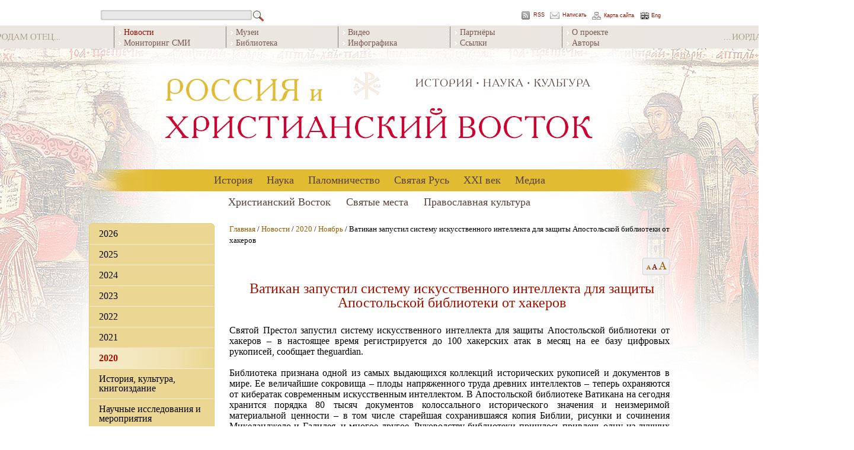

--- FILE ---
content_type: text/html;charset=UTF-8
request_url: https://ros-vos.net/news/2020/11/vatican
body_size: 20520
content:
<!DOCTYPE html PUBLIC "-//W3C//DTD HTML 4.01//EN"
   "http://www.w3.org/TR/html4/strict.dtd">
<html>
<head>
	<title>Ватикан запустил систему искусственного интеллекта для защиты Апостольской библиотеки от хакеров</title>
	<meta name="title" content="Ватикан запустил систему искусственного интеллекта для защиты Апостольской библиотеки от хакеров">
	<meta name="description" content="Святой Престол запустил систему искусственного интеллекта для защиты Апостольской библиотеки от хакеров – в настоящее время регистрируе" >
	<link rel="image_src" href="/img/logo.jpg">
	<link rel="apple-touch-icon" sizes="57x57" href="/apple-touch-icon-57x57.png">
	<link rel="apple-touch-icon" sizes="60x60" href="/apple-touch-icon-60x60.png">
	<link rel="apple-touch-icon" sizes="72x72" href="/apple-touch-icon-72x72.png">
	<link rel="apple-touch-icon" sizes="76x76" href="/apple-touch-icon-76x76.png">
	<link rel="apple-touch-icon" sizes="114x114" href="/apple-touch-icon-114x114.png">
	<link rel="apple-touch-icon" sizes="120x120" href="/apple-touch-icon-120x120.png">
	<link rel="apple-touch-icon" sizes="144x144" href="/apple-touch-icon-144x144.png">
	<link rel="apple-touch-icon" sizes="152x152" href="/apple-touch-icon-152x152.png">
	<link rel="apple-touch-icon" sizes="180x180" href="/apple-touch-icon-180x180.png">
	<link rel="icon" type="image/png" href="/favicon-32x32.png" sizes="32x32">
	<link rel="icon" type="image/png" href="/android-chrome-192x192.png" sizes="192x192">
	<link rel="icon" type="image/png" href="/favicon-96x96.png" sizes="96x96">
	<link rel="icon" type="image/png" href="/favicon-16x16.png" sizes="16x16">
	<link rel="manifest" href="/manifest.json">
	<link rel="mask-icon" href="/safari-pinned-tab.svg" color="#5bbad5">
	<meta name="msapplication-TileColor" content="#ffc40d">
	<meta name="msapplication-TileImage" content="/mstile-144x144.png">
	<meta name="theme-color" content="#ffffff">

	<link href="http://ros-vos.net/rss" rel="alternate" type="application/rss+xml" title="RSS-лента" />

	<meta http-equiv="Content-Type" content="text/html; charset=utf-8">
	<meta http-equiv="imagetoolbar" content="no">

	<link rel="stylesheet" href="/css/main.css" type="text/css" media="screen">
	<link rel="stylesheet" type="text/css" href="/js/tinyslider2/style.css">
	<script type="text/javascript" src="/js/tinyslider2/script.js"></script>
	
	<script type="text/javascript" src="/js/zest.js"></script>
	<script type="text/javascript" src="/js/functions.js"></script>
	
</head>
<body class="site" oncontextmenu="return false;">
		<div id="page_center">

		<div id="search_menu">
			<div id="search_form">
				<form action="/find" method="get">
				<input type="text" id="search_input" name="query"><input type="image" src="/images/search_submit.png" id="search_submit" >
				</form>
			</div>
			<div id="rss"></div><a href="http://ros-vos.net/rss" id="rss_link">RSS</a>
			<div id="contact"></div><a href="http://ros-vos.net/contact" id="contact_link">Написать</a>
			<div id="site_map"></div><a href="http://ros-vos.net/sitemap" id="site_map_link">Карта сайта</a>
			<div id="eng"></div><a href="http://ros-vos.net/english" id="eng_link">Eng</a>
		
		</div>
		<div id="top_menu_container">
			<ul class="top_menu_block">
<li class="active">Новости</li>
<li><a href="/media/smi/" >Мониторинг СМИ</a></li>
</ul>
<ul class="top_menu_block">
<li><a href="/xxi/muz/" >Музеи</a></li>
<li><a href="/library/" >Библиотека</a></li>
</ul>
<ul class="top_menu_block">
<li><a href="/media/video/" >Видео</a></li>
<li><a href="/media/infografika/" >Инфографика</a></li>
</ul>
<ul class="top_menu_block">
<li><a href="/media/part/" >Партнёры</a></li>
<li><a href="/media/5/" >Ссылки</a></li>
</ul>
<ul class="top_menu_block">
<li><a href="/media/about/" >О проекте</a></li>
<li><a href="/media/authors/" >Авторы</a></li>
</ul>

		</div>
		<div id="logo"><a class="header_link" href="/" title="На главную"></a></div>
			<div id="centeredmenu"><ul class="first_level"><li><a href="/history/">История</a>
<ul class="second_level"><li><a href="/history/karta/" class="menu_more">Появление русских учреждений на карте Востока</a><ul class="sub_menu "></ul>
</li>
<li><a href="/history/kons/" class="menu_more">Дипломатические миссии</a><ul class="sub_menu "><li><a href="/history/kons/1/" class="top_border">Деятельность</a></li>
<li><a href="/history/kons/dip/" >Дипломаты: люди и судьбы</a></li>
<li><a href="/history/kons/doc/" >Документы</a></li>
</ul>
</li>
<li><a href="/history/rdm/" class="menu_more">Русская Духовная Миссия</a><ul class="sub_menu "><li><a href="/history/rdm/2/" class="top_border">Исторические обзоры</a></li>
<li><a href="/history/rdm/1/" >Начальники РДМ</a></li>
<li><a href="/history/rdm/3/" >Сотрудники РДМ</a></li>
</ul>
</li>
<li><a href="/history/ropit/" class="menu_more">Русское общество пароходства и торговли (1856-1917)</a><ul class="sub_menu "><li><a href="/history/ropit/1/" class="top_border">Деятельность РОПиТ </a></li>
<li><a href="/history/ropit/3/" >РОПиТ в лицах</a></li>
<li><a href="/history/ropit/2/" >РОПиТ в фотографиях</a></li>
</ul>
</li>
<li><a href="/history/pal_komitet/" class="menu_more">Палестинский комитет и Палестинская комиссия (1859-1889)</a><ul class="sub_menu "><li><a href="/history/pal_komitet/2/" class="top_border">Русский Иерусалим. Начало</a></li>
<li><a href="/history/pal_komitet/1/" >У истоков русского дела в Палестине. Люди</a></li>
</ul>
</li>
<li><a href="/history/ippo/">Императорское Православное Палестинское Общество</a></li>
<li><a href="/history/rp/" class="menu_more">Русская Палестина</a><ul class="sub_menu "><li><a href="/history/rp/3/" class="top_border">Русский вклад в украшение Святой Земли</a></li>
<li><a href="/history/rp/4/" >Недвижимости ИППО</a></li>
<li><a href="/history/rp/rdm/" >Недвижимости РДМ</a></li>
<li><a href="/history/rp/1917/" >Русская Палестина после 1917 года</a></li>
</ul>
</li>
<li><a href="/history/school/" class="menu_more">Школьная деятельность</a><ul class="sub_menu "><li><a href="/history/school/s/" class="top_border">Школы ИППО</a></li>
<li><a href="/history/school/int/" >Выпускники школ ИППО</a></li>
</ul>
</li>
<li><a href="/history/bari/" class="menu_more">ИППО в Бари</a><ul class="sub_menu "><li><a href="/history/bari/3/" class="top_border">Предыстория: мирликийский вопрос</a></li>
<li><a href="/history/bari/1/" >Барградский комитет</a></li>
<li><a href="/history/bari/2/" >Послереволюционный период и возвращение подворья России</a></li>
<li><a href="/history/bari/foto-bari/" >Русское подворье в Бари. Фотографии разных лет</a></li>
</ul>
</li>
</ul>
<li><a href="/nauka/">Наука</a>
<ul class="second_level"><li><a href="/nauka/1/" class="menu_more">Востоковедение</a><ul class="sub_menu "><li><a href="/nauka/1/acad/" class="top_border">Академические учреждения</a></li>
<li><a href="/nauka/1/ippo/" >Научная деятельность ИППО</a></li>
</ul>
</li>
<li><a href="/nauka/ar/" class="menu_more">Археология</a><ul class="sub_menu "><li><a href="/nauka/ar/s-p/" class="top_border">Сиро-Палестинский регион</a></li>
</ul>
</li>
<li><a href="/nauka/num/" class="menu_more">Нумизматика</a><ul class="sub_menu "><li><a href="/nauka/num/13/" class="top_border">Русские коллекционеры памятников нумизматики на православном Востоке (вторая половина XIX - начало XX века). В.В. Гурулева</a></li>
<li><a href="/nauka/num/3/" >Вклад архимандрита Антонина Капустина в формирование коллекции киевского церковно-археологического музея. В.В. Гурулева</a></li>
</ul>
</li>
<li><a href="/nauka/mon/">Исследование монастырей и храмов</a></li>
<li><a href="/nauka/pers/" class="menu_more">Исследователи Христианского Востока</a><ul class="sub_menu "><li><a href="/nauka/pers/sevastianov/" class="top_border">Севастьянов П.И. (1811-1867)</a></li>
<li><a href="/nauka/pers/ternovsky/" >Терновский Ф.А. (1838-1884)</a></li>
<li><a href="/nauka/pers/4/" >Олесницкий А.А. (1842-1907)</a></li>
<li><a href="/nauka/pers/kondakov/" >Кондаков Н.П. (1844-1925)</a></li>
<li><a href="/nauka/pers/uspensky/" >Успенский Ф.И. (1845–1928)</a></li>
<li><a href="/nauka/pers/papadopulo-keramevs/" >Пападопуло-Керамевс А.И. (1856-1912)</a></li>
<li><a href="/nauka/pers/dmitrievsky/" >Дмитриевский А.А. (1856-1929)</a></li>
<li><a href="/nauka/pers/loparev/" >Лопарев Х.М. (1862-1918)</a></li>
<li><a href="/nauka/pers/14/" >Я.И. Смирнов в Петербургском университете: студент, магистрант, приват-доцент. И.Л. Тихонов </a></li>
<li><a href="/nauka/pers/turaev/" >Тураев Б.А. (1868-1920)</a></li>
<li><a href="/nauka/pers/vasiliev/" >Васильев А.А. (1867-1953)</a></li>
<li><a href="/nauka/pers/beneschevich/" >Бенешевич В.Н. (1874-1938)</a></li>
<li><a href="/nauka/pers/pigulevskaya/" >Пигулевская Н.В. (1894-1970) </a></li>
<li><a href="/nauka/pers/starkova/" >Старкова К.Б. (1915-2000) </a></li>
<li><a href="/nauka/pers/1/" >Юзбашян К.Н. (1927-2009)</a></li>
</ul>
</li>
<li><a href="/nauka/zpo/" class="menu_more">Зарубежные Палестинские общества</a><ul class="sub_menu "><li><a href="/nauka/zpo/1/" class="top_border">Немецкое Палестинское общество (Deutscher Palästina-Verein)</a></li>
<li><a href="/nauka/zpo/3/" >Немецкое Восточное общество (Deutsche Orient-Gesellschaft)</a></li>
<li><a href="/nauka/zpo/5/" >Немецкое Моргенландское общество (Deutsche Morgenländische Gesellschaf)</a></li>
<li><a href="/nauka/zpo/4/" >Обществo палестинских паломнических текстов (Palestine Pilgrim's Text Society)</a></li>
</ul>
</li>
</ul>
<li><a href="/palomnichestvo/">Паломничество</a>
<ul class="second_level"><li><a href="/palomnichestvo/ap/" class="menu_more">Августейшие паломничества</a><ul class="sub_menu last"><li><a href="/palomnichestvo/ap/sz/" class="top_border">Святая Земля</a></li>
<li><a href="/palomnichestvo/ap/afon/" >Афон</a></li>
<li><a href="/palomnichestvo/ap/3/" >Царьград (Константинополь)</a></li>
<li><a href="/palomnichestvo/ap/4/" >Российский императорский Дом и Христианский Восток в период царствования Александра II. К.А. Вах</a></li>
</ul>
</li>
<li><a href="/palomnichestvo/4/" class="menu_more">Путь паломника</a><ul class="sub_menu last"><li><a href="/palomnichestvo/4/odessa/" class="top_border">Одесса</a></li>
<li><a href="/palomnichestvo/4/konstantinopol/" >Константинополь</a></li>
<li><a href="/palomnichestvo/4/opis/" >Описание паломничеств</a></li>
</ul>
</li>
<li><a href="/palomnichestvo/org/">Организационые аспекты</a></li>
<li><a href="/palomnichestvo/prazdniki/" class="menu_more">Русские паломники и праздники на Святой Земле</a><ul class="sub_menu last"><li><a href="/palomnichestvo/prazdniki/1/" class="top_border">Пасха в Иерусалиме. А.А. Дмитриевский</a></li>
<li><a href="/palomnichestvo/prazdniki/2/" >Праздник Св. Троицы на Сионской горе у Дуба Мамврийского в Хевроне. А.А. Дмитриевский</a></li>
<li><a href="/palomnichestvo/prazdniki/4/" >Преображение Господне на горе Фавор. А.А. Дмитриевский</a></li>
<li><a href="/palomnichestvo/prazdniki/3/" >Крещение Господне или праздник Богоявления. А.А. Дмитриевский </a></li>
<li><a href="/palomnichestvo/prazdniki/6/" >Церковные торжества на православном Востоке. А.А. Дмитриевский </a></li>
<li><a href="/palomnichestvo/prazdniki/5/" >Пасха на Афонской горе. К. Леонтьев</a></li>
<li><a href="/palomnichestvo/prazdniki/7/" >От Виффагии до Иерусалима. Как русские паломники подарили Святой Земле традицию крестного хода в Вербное воскресение. К. Вах</a></li>
</ul>
</li>
</ul>
<li><a href="/sr/">Святая Русь</a>
<ul class="second_level"><li><a href="/sr/rs/" class="menu_more">ИППО в России </a><ul class="sub_menu last"><li><a href="/sr/rs/1/" class="top_border">Отделы ИППО</a></li>
<li><a href="/sr/rs/6/" >Из документов</a></li>
<li><a href="/sr/rs/chten/" >Просветительская деятельность ИППО</a></li>
<li><a href="/sr/rs/sob/" >Недвижимости ИППО в России</a></li>
</ul>
</li>
<li><a href="/sr/pred/" class="menu_more">Первые председатели ИППО</a><ul class="sub_menu last"><li><a href="/sr/pred/sa/" class="top_border">Великий князь СЕРГЕЙ АЛЕКСАНДРОВИЧ</a></li>
<li><a href="/sr/pred/ef/" >Великая княгиня ЕЛИЗАВЕТА ФЁДОРОВНА</a></li>
<li><a href="/sr/pred/palomnichestva/" >Паломничества вел.кн. Сергея Александровича и вел. кнг. Елизаветы Федоровны</a></li>
<li><a href="/sr/pred/art/" >Великий князь Сергей Александрович и великая княгиня Елизавета Федоровна: мир искусства</a></li>
<li><a href="/sr/pred/foto/" >Великий князь Сергей Александрович и великая княгиня Елизавета Федоровна: фото разных лет</a></li>
</ul>
</li>
<li><a href="/sr/osn/" class="menu_more">Основатели и подвижники ИППО</a><ul class="sub_menu last"><li><a href="/sr/osn/uchred/" class="top_border">Члены-учредители ИППО</a></li>
<li><a href="/sr/osn/adm/" >Должностные лица</a></li>
<li><a href="/sr/osn/pochet/" >Почетные члены</a></li>
<li><a href="/sr/osn/5/" >Действительные члены ИППО</a></li>
<li><a href="/sr/osn/6/" >Члены-сотрудники</a></li>
</ul>
</li>
<li><a href="/sr/sv/" class="menu_more">Члены ИППО - святые и жертвы террора</a><ul class="sub_menu last"><li><a href="/sr/sv/spisok/" class="top_border">Список членов ИППО - святых и жертв террора</a></li>
<li><a href="/sr/sv/arh/" >Лица духовного звания</a></li>
<li><a href="/sr/sv/mir/" >Миряне</a></li>
</ul>
</li>
<li><a href="/sr/blag/">Благотворители </a></li>
<li><a href="/sr/rom_pr/" class="menu_more">Члены ИППО из династии Романовых</a><ul class="sub_menu last"><li><a href="/sr/rom_pr/pr/" class="top_border">Традиции православия</a></li>
<li><a href="/sr/rom_pr/bl/" >Благотворительность</a></li>
<li><a href="/sr/rom_pr/3/" >Романовы и искусство</a></li>
</ul>
</li>
</ul>
<li><a href="/xxi/">XXI век</a>
<ul class="second_level"><li><a href="/xxi/muz/" class="menu_more">Музейные экспозиции</a><ul class="sub_menu last"><li><a href="/xxi/muz/rs/" class="top_border">Российские музеи</a></li>
<li><a href="/xxi/muz/ino/" >Зарубежные музеи</a></li>
</ul>
</li>
<li><a href="/xxi/projects/" class="menu_more">Проекты</a><ul class="sub_menu last"><li><a href="/xxi/projects/sz/" class="top_border">Святая Земля, Ближний Восток, Средиземноморье</a></li>
<li><a href="/xxi/projects/rus/" >Россия</a></li>
</ul>
</li>
<li><a href="/xxi/nauka/" class="menu_more">Научные мероприятия</a><ul class="sub_menu last"><li><a href="/xxi/nauka/konf/" class="top_border">Конференции и семинары</a></li>
<li><a href="/xxi/nauka/centr/" >Научные центры</a></li>
<li><a href="/xxi/nauka/2/" >Конкурс научных проектов РФФИ (РГНФ) - ИППО</a></li>
</ul>
</li>
<li><a href="/xxi/ud/" class="menu_more">Юбилейные даты</a><ul class="sub_menu last"><li><a href="/xxi/ud/1700/" class="top_border">1700-летие Первого Вселенского собора (Никея, 325 г.)</a></li>
<li><a href="/xxi/ud/afon/" >1000-летие русского монашества на Афоне</a></li>
<li><a href="/xxi/ud/rdm/" >Юбилейные даты в истории Русской духовной миссии в Иерусалиме</a></li>
<li><a href="/xxi/ud/ippo/" >Юбилейные даты в истории Императорского Православного Палестинского Общества</a></li>
</ul>
</li>
<li><a href="/xxi/data/" class="menu_more">Важные даты года</a><ul class="sub_menu last"><li><a href="/xxi/data/2025/" class="top_border">2025 год</a></li>
<li><a href="/xxi/data/2024/" >2024 год</a></li>
<li><a href="/xxi/data/2023/" >2023 год</a></li>
<li><a href="/xxi/data/2022/" >2022 год</a></li>
<li><a href="/xxi/data/2021/" >2021 год</a></li>
<li><a href="/xxi/data/2020/" >2020 год</a></li>
<li><a href="/xxi/data/2019/" >2019 год</a></li>
<li><a href="/xxi/data/2018/" >2018 год</a></li>
<li><a href="/xxi/data/2017/" >2017 год</a></li>
<li><a href="/xxi/data/2016/" >2016 год</a></li>
</ul>
</li>
<li><a href="/xxi/memory/" class="menu_more">Памяти почивших</a><ul class="sub_menu last"><li><a href="/xxi/memory/4/" class="top_border">Владимир Савушкин (1928-2007)</a></li>
<li><a href="/xxi/memory/dunaev/" >Михаил Дунаев (1945-2008)</a></li>
<li><a href="/xxi/memory/2/" >Игорь Чичуров (1946-2008)</a></li>
<li><a href="/xxi/memory/3/" >Андрей Захаров (1943-2008)</a></li>
<li><a href="/xxi/memory/aleksiy-2/" > Патриарх Алексий II (1929-2008)</a></li>
<li><a href="/xxi/memory/sado/" >Михаил Садо (1934-2010)</a></li>
<li><a href="/xxi/memory/8/" >Ярослав Щапов (1928-2011)</a></li>
<li><a href="/xxi/memory/5/" >Виталий Шеремет (1940-2012)</a></li>
<li><a href="/xxi/memory/6/" >Юрий Галай (1945-2012)</a></li>
<li><a href="/xxi/memory/9/" >Изольда Кучмаева (1936-2013)</a></li>
<li><a href="/xxi/memory/peskov/" >Сергей Песков (1948-2014)</a></li>
<li><a href="/xxi/memory/12/" >Николай Лисовой (1946-2019)</a></li>
<li><a href="/xxi/memory/zubov/" >Дмитрий Зубов (1940-2020)</a></li>
</ul>
</li>
<li><a href="/xxi/mem/" class="menu_more">In Memoriam</a><ul class="sub_menu last"><li><a href="/xxi/mem/7/" class="top_border">Памятники, мемориальные доски </a></li>
<li><a href="/xxi/mem/8/" >Могилы членов ИППО</a></li>
</ul>
</li>
</ul>
<li><a href="/media/">Медиа</a>
<ul class="second_level"><li><a href="/media/smi/" class="menu_more">СМИ</a><ul class="sub_menu last"><li><a href="/media/smi/2021/" class="top_border">2022-25</a></li>
<li><a href="/media/smi/2020/" >2020-21</a></li>
<li><a href="/media/smi/2019/" >2019</a></li>
<li><a href="/media/smi/2018/" >2018</a></li>
<li><a href="/media/smi/2017/" >2017</a></li>
<li><a href="/media/smi/2016/" >2016</a></li>
<li><a href="/media/smi/2015/" >2015</a></li>
<li><a href="/media/smi/2014/" >2014</a></li>
<li><a href="/media/smi/2013/" >2013</a></li>
<li><a href="/media/smi/2012/" >2012</a></li>
</ul>
</li>
<li><a href="/media/video/" class="menu_more">Видео</a><ul class="sub_menu last"><li><a href="/media/video/1/" class="top_border">Видеолекции</a></li>
<li><a href="/media/video/2/" >Телепрограммы</a></li>
<li><a href="/media/video/kino/" >Кино</a></li>
</ul>
</li>
<li><a href="/media/infografika/">Инфографика</a></li>
<li><a href="/media/about/">О проекте</a></li>
<li><a href="/media/part/" class="menu_more">Партнеры</a><ul class="sub_menu last"><li><a href="/media/part/jer/" class="top_border">Иерусалимское отделение ИППО</a></li>
<li><a href="/media/part/gid/" >Православный паломнический центр «Россия в красках» в Иерусалиме</a></li>
<li><a href="/media/part/fvkn/" >Фонд «Возрождение культурного наследия» </a></li>
<li><a href="/media/part/smf/" >Сергиевский мемориальный фонд</a></li>
</ul>
</li>
<li><a href="/media/authors/">Авторы</a></li>
<li><a href="/media/last-updates/">Последние обновления</a></li>
<li><a href="/media/5/">Ссылки</a></li>
</ul>
</li>
</ul>
</div><div id="centeredmenu2"><ul class="first_level"><li><a href="/holy-land/">Христианский Восток</a>
<ul class="second_level"><li><a href="/holy-land/spr/" class="menu_more">Христианский Восток: обзоры</a><ul class="sub_menu "><li><a href="/holy-land/spr/1/" class="top_border">Рождение Христианского Востока как трансформация эллинистической культуры. П.В. Кузенков</a></li>
<li><a href="/holy-land/spr/2/" >Политическая история христианского Востока. А.В. Муравьев</a></li>
<li><a href="/holy-land/spr/3/" >Ритмы истории Христианского Востока. Попытка обобщения. К.А. Панченко </a></li>
</ul>
</li>
<li><a href="/holy-land/vz/" class="menu_more">Ветхозаветные времена</a><ul class="sub_menu "><li><a href="/holy-land/vz/1/" class="top_border">История Израильского царства</a></li>
</ul>
</li>
<li><a href="/holy-land/8/">Родина святых</a></li>
<li><a href="/holy-land/vc/" class="menu_more">Христианские Церкви</a><ul class="sub_menu "><li><a href="/holy-land/vc/konst/" class="top_border">Константинопольская Православная Церковь</a></li>
<li><a href="/holy-land/vc/alex/" >Александрийская Православная Церковь</a></li>
<li><a href="/holy-land/vc/antioh/" >Антиохийская Православная Церковь</a></li>
<li><a href="/holy-land/vc/gr/" >Иерусалимская Православная Церковь</a></li>
<li><a href="/holy-land/vc/5/" >Православные арабы</a></li>
<li><a href="/holy-land/vc/2/" >Древние Восточные Церкви</a></li>
<li><a href="/holy-land/vc/7/" >История христианства. Д.В. Волков </a></li>
</ul>
</li>
<li><a href="/holy-land/viz/" class="menu_more">Византия</a><ul class="sub_menu "><li><a href="/holy-land/viz/hist/" class="top_border">Страницы истории</a></li>
<li><a href="/holy-land/viz/2/" >Христиане и мусульмане</a></li>
<li><a href="/holy-land/viz/3/" >Византия и Святая Русь</a></li>
</ul>
</li>
<li><a href="/holy-land/vos-ros/" class="menu_more">Связи Востока и России</a><ul class="sub_menu "><li><a href="/holy-land/vos-ros/6/" class="top_border">Культурные и торговые связи</a></li>
<li><a href="/holy-land/vos-ros/rus-dipl/" >Церковные и дипломатические связи</a></li>
<li><a href="/holy-land/vos-ros/2/" >Иерусалим - центр мира</a></li>
<li><a href="/holy-land/vos-ros/1/" >Синай</a></li>
<li><a href="/holy-land/vos-ros/5/" >Афон</a></li>
</ul>
</li>
<li><a href="/holy-land/rus-emigrants/" class="menu_more">Русское рассеяние на Востоке</a><ul class="sub_menu "><li><a href="/holy-land/rus-emigrants/rus-palestina/" class="top_border">Русская Палестина</a></li>
<li><a href="/holy-land/rus-emigrants/egypt/" >Египет</a></li>
<li><a href="/holy-land/rus-emigrants/5/" >Ливан</a></li>
<li><a href="/holy-land/rus-emigrants/tunis/" >Тунис</a></li>
<li><a href="/holy-land/rus-emigrants/Turkey/" >Турция</a></li>
<li><a href="/holy-land/rus-emigrants/6/" >Греция</a></li>
</ul>
</li>
<li><a href="/holy-land/7/" class="menu_more">Христианство на Ближнем Востоке сегодня</a><ul class="sub_menu "><li><a href="/holy-land/7/1/" class="top_border">Аналитика</a></li>
<li><a href="/holy-land/7/2/" >Интервью и статьи</a></li>
<li><a href="/holy-land/7/inosmi/" >Иностранная пресса</a></li>
</ul>
</li>
<li><a href="/holy-land/4/" class="menu_more">Археология</a><ul class="sub_menu "><li><a href="/holy-land/4/b-a/" class="top_border">Библейская археология</a></li>
<li><a href="/holy-land/4/war/" >Военные конфликты и памятники истории</a></li>
</ul>
</li>
</ul>
<li><a href="/palomnik/">Святые места</a>
<ul class="second_level"><li><a href="/palomnik/3/" class="menu_more">Традиции паломничества</a><ul class="sub_menu "><li><a href="/palomnik/3/4/" class="top_border">История русского паломничества</a></li>
<li><a href="/palomnik/3/2/" >Паломничество вчера и сегодня</a></li>
<li><a href="/palomnik/3/3/" >О чудесах</a></li>
</ul>
</li>
<li><a href="/palomnik/ukaz/" class="menu_more">Указатели местонахождения святынь</a><ul class="sub_menu "><li><a href="/palomnik/ukaz/1/" class="top_border">Указатель местонахождения святынь, почитаемых Православной Церковью – чудотворных икон, мощей святых и других священных реликвий России и зарубежья. Д. В. Волков</a></li>
<li><a href="/palomnik/ukaz/2/" >Реликвии Искупления в современном мире</a></li>
<li><a href="/palomnik/ukaz/3/" >Алфавитный указатель православных святых с названием церквей в Италии, где почивают их честные мощи. М. Шургина</a></li>
<li><a href="/palomnik/ukaz/I-kr/" >«Трижды погребенный». Какую загадку оставил Иоанн Креститель. С. Проскурин</a></li>
</ul>
</li>
<li><a href="/palomnik/rus/" class="menu_more">Россия</a><ul class="sub_menu "><li><a href="/palomnik/rus/pz/" class="top_border">Москва и окрестности</a></li>
<li><a href="/palomnik/rus/diveevo/" >Дивеево и Нижний Новгород</a></li>
<li><a href="/palomnik/rus/us/" >Урал и Сибирь</a></li>
<li><a href="/palomnik/rus/south/" >Юг России</a></li>
<li><a href="/palomnik/rus/5/" >Север России</a></li>
</ul>
</li>
<li><a href="/palomnik/bolgariya/" class="menu_more">Болгария</a><ul class="sub_menu "><li><a href="/palomnik/bolgariya/1/" class="top_border">Храмы и монастыри</a></li>
<li><a href="/palomnik/bolgariya/2/" >Святыни</a></li>
</ul>
</li>
<li><a href="/palomnik/greece/" class="menu_more">Греция</a><ul class="sub_menu "><li><a href="/palomnik/greece/5/" class="top_border">Святые и святыни</a></li>
<li><a href="/palomnik/greece/3/" >Храмы и монастыри</a></li>
<li><a href="/palomnik/greece/afon/" >Афон</a></li>
<li><a href="/palomnik/greece/pal/" >В паломничестве по Греции</a></li>
</ul>
</li>
<li><a href="/palomnik/egypt/" class="menu_more">Египет</a><ul class="sub_menu "><li><a href="/palomnik/egypt/1/" class="top_border">Монастыри</a></li>
<li><a href="/palomnik/egypt/2/" >Храмы</a></li>
</ul>
</li>
<li><a href="/palomnik/izrael/" class="menu_more">Израиль</a><ul class="sub_menu "><li><a href="/palomnik/izrael/1/" class="top_border">Святые места</a></li>
<li><a href="/palomnik/izrael/2/" >Храмы и монастыри</a></li>
<li><a href="/palomnik/izrael/pal/" >Паломничество по Святой Земле</a></li>
<li><a href="/palomnik/izrael/4/" >Служение на Святой Земле</a></li>
</ul>
</li>
<li><a href="/palomnik/iopd/" class="menu_more">Иордания</a><ul class="sub_menu "><li><a href="/palomnik/iopd/sm/" class="top_border">Святые места</a></li>
<li><a href="/palomnik/iopd/3/" >Православные храмы Иордании. Л.Н. Блинова</a></li>
<li><a href="/palomnik/iopd/1/" >Русский паломнический центр на Иордане</a></li>
</ul>
</li>
<li><a href="/palomnik/italiya/" class="menu_more">Италия</a><ul class="sub_menu "><li><a href="/palomnik/italiya/svt/" class="top_border">Святыни Италии</a></li>
<li><a href="/palomnik/italiya/hram/" >Храмы</a></li>
</ul>
</li>
<li><a href="/palomnik/kavkaz/" class="menu_more">Кавказ</a><ul class="sub_menu "><li><a href="/palomnik/kavkaz/1/" class="top_border">Святыни и святые места</a></li>
<li><a href="/palomnik/kavkaz/2/" >Паломнические заметки</a></li>
</ul>
</li>
<li><a href="/palomnik/kipr/" class="menu_more">Кипр</a><ul class="sub_menu "><li><a href="/palomnik/kipr/st/" class="top_border">Почитаемые святые</a></li>
<li><a href="/palomnik/kipr/3/" >Храмы</a></li>
<li><a href="/palomnik/kipr/mon/" >Монастыри</a></li>
</ul>
</li>
<li><a href="/palomnik/livan/" class="menu_more">Ливан</a><ul class="sub_menu "><li><a href="/palomnik/livan/1/" class="top_border">Храмы и монастыри</a></li>
</ul>
</li>
<li><a href="/palomnik/palestina/" class="menu_more">Палестина</a><ul class="sub_menu "><li><a href="/palomnik/palestina/2/" class="top_border">Святые места</a></li>
<li><a href="/palomnik/palestina/3/" >Храмы и монастыри</a></li>
<li><a href="/palomnik/palestina/1/" >Подворья РДМ</a></li>
</ul>
</li>
<li><a href="/palomnik/siriya/" class="menu_more">Сирия</a><ul class="sub_menu "><li><a href="/palomnik/siriya/svt/" class="top_border">Святые места Сирии</a></li>
<li><a href="/palomnik/siriya/mon/" >Храмы и монастыри</a></li>
<li><a href="/palomnik/siriya/2/" >Война в Сирии и ее культурное наследие</a></li>
</ul>
</li>
<li><a href="/palomnik/turciya/" class="menu_more">Турция</a><ul class="sub_menu "><li><a href="/palomnik/turciya/svt/" class="top_border">Святые места</a></li>
<li><a href="/palomnik/turciya/mon/" >Храмы и монастыри Турции</a></li>
<li><a href="/palomnik/turciya/sv-sofiya/" >Собор Святой Софии Константинопольской </a></li>
</ul>
</li>
<li><a href="/palomnik/chern/" class="menu_more">Черногория</a><ul class="sub_menu "><li><a href="/palomnik/chern/3/" class="top_border">Храмы и монастыри Черногории</a></li>
<li><a href="/palomnik/chern/2/" >Святыни</a></li>
</ul>
</li>
<li><a href="/palomnik/2/" class="menu_more">Праздники на Святой Земле</a><ul class="sub_menu "><li><a href="/palomnik/2/roj/" class="top_border">Рождество</a></li>
<li><a href="/palomnik/2/pasha/" >Пасха</a></li>
<li><a href="/palomnik/2/tr/" >Троица</a></li>
<li><a href="/palomnik/2/bm/" >Богородичные праздники</a></li>
</ul>
</li>
<li><a href="/palomnik/info/" class="menu_more">Информация для паломника</a><ul class="sub_menu "><li><a href="/palomnik/info/6/" class="top_border">В Израиль без визы</a></li>
<li><a href="/palomnik/info/7/" >Авиабезопасность Израиля</a></li>
<li><a href="/palomnik/info/8/" >Что взять с собой в Израиль</a></li>
<li><a href="/palomnik/info/5/" >Памятка священнику- паломнику на Святой Земле</a></li>
<li><a href="/palomnik/info/2/" >Адреса монастырей</a></li>
<li><a href="/palomnik/info/3/" >Гостиницы РДМ</a></li>
<li><a href="/palomnik/info/muzey-palomnichestva/" >Музей путешествий и паломничества по святым местам</a></li>
</ul>
</li>
<li><a href="/palomnik/mar/" class="menu_more">Приглашаем в паломничество</a><ul class="sub_menu "></ul>
</li>
</ul>
<li><a href="/christian-culture/">Православная культура</a>
<ul class="second_level"><li><a href="/christian-culture/sz_lit_dr/">Святая Земля в культуре Руси</a></li>
<li><a href="/christian-culture/lit_pal/" class="menu_more">Паломничество и русская литература</a><ul class="sub_menu last"><li><a href="/christian-culture/lit_pal/3/" class="top_border">Паломничество и культура</a></li>
<li><a href="/christian-culture/lit_pal/sz_rl/" >Образ Святой Земли в русской литературе</a></li>
<li><a href="/christian-culture/lit_pal/rp_v/" >Путешествия русских писателей на Восток</a></li>
</ul>
</li>
<li><a href="/christian-culture/vz_nz_lit/" class="menu_more">Священное Писание в русской литературе</a><ul class="sub_menu last"><li><a href="/christian-culture/vz_nz_lit/3/" class="top_border">Стихи о Библии и Евангелии</a></li>
<li><a href="/christian-culture/vz_nz_lit/vz_lit/" >Ветхий Завет в русской литературе</a></li>
<li><a href="/christian-culture/vz_nz_lit/1/" >Евангельская история в стихах русских поэтов</a></li>
<li><a href="/christian-culture/vz_nz_lit/avtor/" >Авторские строки</a></li>
</ul>
</li>
<li><a href="/christian-culture/lit_prav/" class="menu_more">Русская литература и христианство</a><ul class="sub_menu last"><li><a href="/christian-culture/lit_prav/bibl/" class="top_border">Обзоры </a></li>
<li><a href="/christian-culture/lit_prav/duh_poisk/" >Перечитывая классиков</a></li>
<li><a href="/christian-culture/lit_prav/4/" >Православная литература как жанр</a></li>
</ul>
</li>
<li><a href="/christian-culture/molitva/" class="menu_more">Псалмы и молитвы в русской поэзии</a><ul class="sub_menu last"><li><a href="/christian-culture/molitva/1/" class="top_border">Молитва в творчестве русских поэтов</a></li>
<li><a href="/christian-culture/molitva/st_mol/" >Стихи-молитвы русских поэтов</a></li>
<li><a href="/christian-culture/molitva/psalm/" >Переложение псалмов в русской поэзии</a></li>
</ul>
</li>
<li><a href="/christian-culture/sz_isk/">Святая Земля и Восток в живописи</a></li>
<li><a href="/christian-culture/bibliya-izo/" class="menu_more">Ветхий Завет в живописи</a><ul class="sub_menu last"><li><a href="/christian-culture/bibliya-izo/vz/" class="top_border">Ветхий Завет в русском искусстве. Репродукции</a></li>
<li><a href="/christian-culture/bibliya-izo/2/" >Статьи</a></li>
</ul>
</li>
<li><a href="/christian-culture/evangelie/" class="menu_more">Евангелие в русской живописи</a><ul class="sub_menu last"><li><a href="/christian-culture/evangelie/ioann-predtecha/" class="top_border">Иоанн Предтеча</a></li>
<li><a href="/christian-culture/evangelie/6/" >Бегство в Египет</a></li>
<li><a href="/christian-culture/evangelie/otrok/" >Христос-отрок</a></li>
<li><a href="/christian-culture/evangelie/pust/" >Христос в пустыне</a></li>
<li><a href="/christian-culture/evangelie/ozero/" >Христос в уединении на Генисаретском озере</a></li>
<li><a href="/christian-culture/evangelie/pr-pr/" >Проповедь Христа и евангельские притчи</a></li>
<li><a href="/christian-culture/evangelie/1/" >Чудеса Христа в русской живописи</a></li>
<li><a href="/christian-culture/evangelie/jen/" >Женщины, служившие Христу</a></li>
<li><a href="/christian-culture/evangelie/str/" >Страстной цикл в русской живописи</a></li>
<li><a href="/christian-culture/evangelie/apostol/" >Образы и деяния апостолов в русской живописи</a></li>
<li><a href="/christian-culture/evangelie/ssud/" >Страшный суд в русской живописи</a></li>
<li><a href="/christian-culture/evangelie/text/" >Статьи</a></li>
</ul>
</li>
<li><a href="/christian-culture/7/" class="menu_more">Религиозные сюжеты в творчестве русских художников</a><ul class="sub_menu last"><li><a href="/christian-culture/7/basin/" class="top_border">БАСИН П.В. (1793-1877)</a></li>
<li><a href="/christian-culture/7/bruni/" >БРУНИ Ф.А. (1799-1875) </a></li>
<li><a href="/christian-culture/7/bryullov/" >БРЮЛЛОВ К.П. (1799-1852)</a></li>
<li><a href="/christian-culture/7/vasnetsov/" >ВАСНЕЦОВ В.М. (1848-1926)</a></li>
<li><a href="/christian-culture/7/vrubel/" >ВРУБЕЛЬ М.А. (1856-1910) </a></li>
<li><a href="/christian-culture/7/ge/" >ГЕ Н.Н. (1831-1894) </a></li>
<li><a href="/christian-culture/7/22/" >ИВАНОВ А.И. (1775-1848)</a></li>
<li><a href="/christian-culture/7/ivanov/" >ИВАНОВ А.А. (1806-1858)</a></li>
<li><a href="/christian-culture/7/kandinsky/" >КАНДИНСКИЙ В.В. (1866-1944)</a></li>
<li><a href="/christian-culture/7/koschelev/" >КОШЕЛЕВ Н.А. (1840-1918)</a></li>
<li><a href="/christian-culture/7/lebedev/" >ЛЕБЕДЕВ К.В. (1852-1916)</a></li>
<li><a href="/christian-culture/7/lomtev/" >ЛОМТЕВ Н.П. (1817-1859?)</a></li>
<li><a href="/christian-culture/7/nesterov/" >НЕСТЕРОВ М.В. (1862-1942) </a></li>
<li><a href="/christian-culture/7/13/" >ПЕРОВ В.Г. (1833-1882)</a></li>
<li><a href="/christian-culture/7/polenov/" >ПОЛЕНОВ В.Д. (1844-1927)</a></li>
<li><a href="/christian-culture/7/repin/" >РЕПИН И.Е. (1844-1930)</a></li>
<li><a href="/christian-culture/7/ryabuschkin/" >РЯБУШКИН А.П. (1861-1904)</a></li>
<li><a href="/christian-culture/7/semiradsky/" >СЕМИРАДСКИЙ Г.И. (1843-1902)</a></li>
<li><a href="/christian-culture/7/surikov/" >СУРИКОВ В.И. (1848-1916)</a></li>
<li><a href="/christian-culture/7/8/" >ШАГАЛ М.З. (1887-1985)</a></li>
<li><a href="/christian-culture/7/schebuev/" >ШЕБУЕВ В.К. (1777-1855) </a></li>
<li><a href="/christian-culture/7/21/" >Первые христиане и мученики в русской живописи</a></li>
<li><a href="/christian-culture/7/nicola/" >Святой Николай Чудотворец в русской живописи</a></li>
<li><a href="/christian-culture/7/georg/" >Святой Георгий Победоносец в русской живописи</a></li>
<li><a href="/christian-culture/7/vladimir/" >Княгиня Ольга, князь Владимир и Крещение Руси в русской живописи</a></li>
<li><a href="/christian-culture/7/33/" >Образ Владимира святого в русской живописи. Е. А. Скоробогачёва</a></li>
<li><a href="/christian-culture/7/20/" >Сергий Радонежский и Троице-Сергиева лавра в русской живописи</a></li>
<li><a href="/christian-culture/7/a-nevsky/" >Александр Невский в творчестве русских художников</a></li>
<li><a href="/christian-culture/7/santa/" >Образы святых в творчестве русских художников</a></li>
<li><a href="/christian-culture/7/kaliki/" >Калики перехожие в русской живописи</a></li>
<li><a href="/christian-culture/7/14/" >Образ странника-богомольца в русской живописи</a></li>
<li><a href="/christian-culture/7/bogomolie/" >Выезды и походы на богомолье в русской живописи</a></li>
<li><a href="/christian-culture/7/skit/" >Монашеская жизнь на полотнах русских художников</a></li>
<li><a href="/christian-culture/7/lik/" >Лица монашествующих на полотнах русских художников</a></li>
<li><a href="/christian-culture/7/32/" >Православная вера глазами русских художников </a></li>
<li><a href="/christian-culture/7/krest-hod/" >Крестный ход в русской живописи</a></li>
</ul>
</li>
<li><a href="/christian-culture/praz/" class="menu_more">Православные праздники в искусстве</a><ul class="sub_menu last"><li><a href="/christian-culture/praz/rojdestvo/" class="top_border">Рождество Христово</a></li>
<li><a href="/christian-culture/praz/kreschenie/" >Крещение Господне - 19 января</a></li>
<li><a href="/christian-culture/praz/sretenie/" >Сретение Господне - 15 февраля</a></li>
<li><a href="/christian-culture/praz/blagoveschenie/" >Благовещение Пресвятой Богородицы - 7 апреля</a></li>
<li><a href="/christian-culture/praz/verbnoe-voskresenie/" >Вход Господень в Иерусалим или Вербное воскресенье</a></li>
<li><a href="/christian-culture/praz/pasha/" >Пасха</a></li>
<li><a href="/christian-culture/praz/troitsa/" >Вознесение Христа, Троица, Духов день</a></li>
<li><a href="/christian-culture/praz/11/" >Первый Спас, медовый Спас, маковый Спас, Спас на водах - 14  августа</a></li>
<li><a href="/christian-culture/praz/preobrajenie/" >Преображение или яблочный Спас - 19 августа</a></li>
<li><a href="/christian-culture/praz/3spas/" >Спас Нерукотворный - ореховый Спас, хлебный Спас - 29 августа</a></li>
<li><a href="/christian-culture/praz/bogoroditsa/" >Богородичные праздники</a></li>
<li><a href="/christian-culture/praz/vozdvijenie/" >Воздвижение Честного и Животворящего Креста Господня в русской живописи и поэзии</a></li>
</ul>
</li>
<li><a href="/christian-culture/pal-relic/" class="menu_more">Паломнические реликвии</a><ul class="sub_menu last"><li><a href="/christian-culture/pal-relic/evl-sz/" class="top_border">Евлогии с Востока</a></li>
</ul>
</li>
<li><a href="/christian-culture/12/" class="menu_more">Храмоздательство и церковное искусство</a><ul class="sub_menu last"><li><a href="/christian-culture/12/hram-zod/" class="top_border">Храмовая архитектура</a></li>
<li><a href="/christian-culture/12/arh/" >Храм в русской живописи</a></li>
<li><a href="/christian-culture/12/1/" >Ставрография</a></li>
<li><a href="/christian-culture/12/icon/" >Иконопись и иконография</a></li>
</ul>
</li>
</ul>
</li>
</ul>
</div>
			
			<div id="left_column">
	<div class="left_navigation_block">	
		
			<p align="left"  id="year_2026">
			<a href="/news/2026" class="news_year"><a href="/news/2026">2026</a></a>
			</p>
			<div class="months_block"><a href="/news/2026/01">Январь</a>&thinsp;(12) <a href="/news/2026/02">Февраль</a>&thinsp;(0) <a href="/news/2026/03">Март</a>&thinsp;(0) <a href="/news/2026/04">Апрель</a>&thinsp;(0) <br><a href="/news/2026/05">Май</a>&thinsp;(0) <a href="/news/2026/06">Июнь</a>&thinsp;(0) <a href="/news/2026/07">Июль</a>&thinsp;(0) <a href="/news/2026/08">Август</a>&thinsp;(0) <br><a href="/news/2026/09">Сентябрь</a>&thinsp;(0) <a href="/news/2026/10">Октябрь</a>&thinsp;(0) <a href="/news/2026/11">Ноябрь</a>&thinsp;(0) <a href="/news/2026/12">Декабрь</a>&thinsp;(0) <br></div>
			<p align="left"  id="year_2025">
			<a href="/news/2025" class="news_year"><a href="/news/2025">2025</a></a>
			</p>
			<div class="months_block"><a href="/news/2025/01">Январь</a>&thinsp;(23) <a href="/news/2025/02">Февраль</a>&thinsp;(20) <a href="/news/2025/03">Март</a>&thinsp;(21) <a href="/news/2025/04">Апрель</a>&thinsp;(22) <br><a href="/news/2025/05">Май</a>&thinsp;(21) <a href="/news/2025/06">Июнь</a>&thinsp;(21) <a href="/news/2025/07">Июль</a>&thinsp;(23) <a href="/news/2025/08">Август</a>&thinsp;(21) <br><a href="/news/2025/09">Сентябрь</a>&thinsp;(22) <a href="/news/2025/10">Октябрь</a>&thinsp;(23) <a href="/news/2025/11">Ноябрь</a>&thinsp;(20) <a href="/news/2025/12">Декабрь</a>&thinsp;(23) <br></div>
			<p align="left"  id="year_2024">
			<a href="/news/2024" class="news_year"><a href="/news/2024">2024</a></a>
			</p>
			<div class="months_block"><a href="/news/2024/01">Январь</a>&thinsp;(17) <a href="/news/2024/02">Февраль</a>&thinsp;(21) <a href="/news/2024/03">Март</a>&thinsp;(21) <a href="/news/2024/04">Апрель</a>&thinsp;(22) <br><a href="/news/2024/05">Май</a>&thinsp;(23) <a href="/news/2024/06">Июнь</a>&thinsp;(20) <a href="/news/2024/07">Июль</a>&thinsp;(23) <a href="/news/2024/08">Август</a>&thinsp;(22) <br><a href="/news/2024/09">Сентябрь</a>&thinsp;(21) <a href="/news/2024/10">Октябрь</a>&thinsp;(23) <a href="/news/2024/11">Ноябрь</a>&thinsp;(21) <a href="/news/2024/12">Декабрь</a>&thinsp;(22) <br></div>
			<p align="left"  id="year_2023">
			<a href="/news/2023" class="news_year"><a href="/news/2023">2023</a></a>
			</p>
			<div class="months_block"><a href="/news/2023/01">Январь</a>&thinsp;(17) <a href="/news/2023/02">Февраль</a>&thinsp;(20) <a href="/news/2023/03">Март</a>&thinsp;(23) <a href="/news/2023/04">Апрель</a>&thinsp;(20) <br><a href="/news/2023/05">Май</a>&thinsp;(23) <a href="/news/2023/06">Июнь</a>&thinsp;(22) <a href="/news/2023/07">Июль</a>&thinsp;(18) <a href="/news/2023/08">Август</a>&thinsp;(23) <br><a href="/news/2023/09">Сентябрь</a>&thinsp;(21) <a href="/news/2023/10">Октябрь</a>&thinsp;(22) <a href="/news/2023/11">Ноябрь</a>&thinsp;(28) <a href="/news/2023/12">Декабрь</a>&thinsp;(23) <br></div>
			<p align="left"  id="year_2022">
			<a href="/news/2022" class="news_year"><a href="/news/2022">2022</a></a>
			</p>
			<div class="months_block"><a href="/news/2022/01">Январь</a>&thinsp;(22) <a href="/news/2022/02">Февраль</a>&thinsp;(22) <a href="/news/2022/03">Март</a>&thinsp;(24) <a href="/news/2022/04">Апрель</a>&thinsp;(24) <br><a href="/news/2022/05">Май</a>&thinsp;(20) <a href="/news/2022/06">Июнь</a>&thinsp;(22) <a href="/news/2022/07">Июль</a>&thinsp;(21) <a href="/news/2022/08">Август</a>&thinsp;(22) <br><a href="/news/2022/09">Сентябрь</a>&thinsp;(22) <a href="/news/2022/10">Октябрь</a>&thinsp;(21) <a href="/news/2022/11">Ноябрь</a>&thinsp;(22) <a href="/news/2022/12">Декабрь</a>&thinsp;(22) <br></div>
			<p align="left"  id="year_2021">
			<a href="/news/2021" class="news_year"><a href="/news/2021">2021</a></a>
			</p>
			<div class="months_block"><a href="/news/2021/01">Январь</a>&thinsp;(15) <a href="/news/2021/02">Февраль</a>&thinsp;(19) <a href="/news/2021/03">Март</a>&thinsp;(23) <a href="/news/2021/04">Апрель</a>&thinsp;(22) <br><a href="/news/2021/05">Май</a>&thinsp;(23) <a href="/news/2021/06">Июнь</a>&thinsp;(22) <a href="/news/2021/07">Июль</a>&thinsp;(22) <a href="/news/2021/08">Август</a>&thinsp;(22) <br><a href="/news/2021/09">Сентябрь</a>&thinsp;(21) <a href="/news/2021/10">Октябрь</a>&thinsp;(21) <a href="/news/2021/11">Ноябрь</a>&thinsp;(22) <a href="/news/2021/12">Декабрь</a>&thinsp;(24) <br></div>
			<p align="left" class="selected" id="year_2020">
			<a href="/news/2020" class="news_year">2020</a>
			</p>
			<div class="months_block"><a href="/news/2020/01">Январь</a>&thinsp;(17) <a href="/news/2020/02">Февраль</a>&thinsp;(18) <a href="/news/2020/03">Март</a>&thinsp;(19) <a href="/news/2020/04">Апрель</a>&thinsp;(24) <br><a href="/news/2020/05">Май</a>&thinsp;(14) <a href="/news/2020/06">Июнь</a>&thinsp;(20) <a href="/news/2020/07">Июль</a>&thinsp;(24) <a href="/news/2020/08">Август</a>&thinsp;(20) <br><a href="/news/2020/09">Сентябрь</a>&thinsp;(22) <a href="/news/2020/10">Октябрь</a>&thinsp;(21) <a href="/news/2020/11">Ноябрь</a>&thinsp;(20) <a href="/news/2020/12">Декабрь</a>&thinsp;(21) <br></div><p class=" "><a href="/news-topic/1/2020/11">История, культура, книгоиздание</a></p><p class=" "><a href="/news-topic/6/2020/11">Научные исследования и мероприятия</a></p><p class=" "><a href="/news-topic/3/2020/11">Археология, восточные рукописи</a></p><p class=" "><a href="/news-topic/5/2020/11">Образование, просвещение </a></p><p class=" "><a href="/news-topic/9/2020/11">Паломничество и туризм</a></p><p class=" "><a href="/news-topic/2/2020/11">Святая Земля</a></p><p class=" "><a href="/news-topic/4/2020/11">Библейские страны, христианский Восток</a></p><p class=" "><a href="/news-topic/7/2020/11">Средиземноморье и Афон</a></p><p class=" "><a href="/news-topic/10/2020/11">Христианские Церкви: общение, традиции, праздники</a></p><p class=" "><a href="/news-topic/8/2020/11">Искусство, иконопись, храмы</a></p>
			<p align="left"  id="year_2019">
			<a href="/news/2019" class="news_year"><a href="/news/2019">2019</a></a>
			</p>
			<div class="months_block"><a href="/news/2019/01">Январь</a>&thinsp;(16) <a href="/news/2019/02">Февраль</a>&thinsp;(20) <a href="/news/2019/03">Март</a>&thinsp;(21) <a href="/news/2019/04">Апрель</a>&thinsp;(27) <br><a href="/news/2019/05">Май</a>&thinsp;(15) <a href="/news/2019/06">Июнь</a>&thinsp;(18) <a href="/news/2019/07">Июль</a>&thinsp;(23) <a href="/news/2019/08">Август</a>&thinsp;(22) <br><a href="/news/2019/09">Сентябрь</a>&thinsp;(21) <a href="/news/2019/10">Октябрь</a>&thinsp;(22) <a href="/news/2019/11">Ноябрь</a>&thinsp;(19) <a href="/news/2019/12">Декабрь</a>&thinsp;(22) <br></div>
			<p align="left"  id="year_2018">
			<a href="/news/2018" class="news_year"><a href="/news/2018">2018</a></a>
			</p>
			<div class="months_block"><a href="/news/2018/01">Январь</a>&thinsp;(18) <a href="/news/2018/02">Февраль</a>&thinsp;(16) <a href="/news/2018/03">Март</a>&thinsp;(21) <a href="/news/2018/04">Апрель</a>&thinsp;(19) <br><a href="/news/2018/05">Май</a>&thinsp;(29) <a href="/news/2018/06">Июнь</a>&thinsp;(18) <a href="/news/2018/07">Июль</a>&thinsp;(19) <a href="/news/2018/08">Август</a>&thinsp;(12) <br><a href="/news/2018/09">Сентябрь</a>&thinsp;(12) <a href="/news/2018/10">Октябрь</a>&thinsp;(20) <a href="/news/2018/11">Ноябрь</a>&thinsp;(23) <a href="/news/2018/12">Декабрь</a>&thinsp;(14) <br></div>
			<p align="left"  id="year_2017">
			<a href="/news/2017" class="news_year"><a href="/news/2017">2017</a></a>
			</p>
			<div class="months_block"><a href="/news/2017/01">Январь</a>&thinsp;(22) <a href="/news/2017/02">Февраль</a>&thinsp;(24) <a href="/news/2017/03">Март</a>&thinsp;(22) <a href="/news/2017/04">Апрель</a>&thinsp;(13) <br><a href="/news/2017/05">Май</a>&thinsp;(17) <a href="/news/2017/06">Июнь</a>&thinsp;(17) <a href="/news/2017/07">Июль</a>&thinsp;(13) <a href="/news/2017/08">Август</a>&thinsp;(16) <br><a href="/news/2017/09">Сентябрь</a>&thinsp;(28) <a href="/news/2017/10">Октябрь</a>&thinsp;(26) <a href="/news/2017/11">Ноябрь</a>&thinsp;(33) <a href="/news/2017/12">Декабрь</a>&thinsp;(22) <br></div>
			<p align="left"  id="year_2016">
			<a href="/news/2016" class="news_year"><a href="/news/2016">2016</a></a>
			</p>
			<div class="months_block"><a href="/news/2016/01">Январь</a>&thinsp;(48) <a href="/news/2016/02">Февраль</a>&thinsp;(75) <a href="/news/2016/03">Март</a>&thinsp;(49) <a href="/news/2016/04">Апрель</a>&thinsp;(58) <br><a href="/news/2016/05">Май</a>&thinsp;(51) <a href="/news/2016/06">Июнь</a>&thinsp;(19) <a href="/news/2016/07">Июль</a>&thinsp;(23) <a href="/news/2016/08">Август</a>&thinsp;(28) <br><a href="/news/2016/09">Сентябрь</a>&thinsp;(54) <a href="/news/2016/10">Октябрь</a>&thinsp;(36) <a href="/news/2016/11">Ноябрь</a>&thinsp;(36) <a href="/news/2016/12">Декабрь</a>&thinsp;(31) <br></div>
			<p align="left"  id="year_2015">
			<a href="/news/2015" class="news_year"><a href="/news/2015">2015</a></a>
			</p>
			<div class="months_block"><a href="/news/2015/01">Январь</a>&thinsp;(17) <a href="/news/2015/02">Февраль</a>&thinsp;(38) <a href="/news/2015/03">Март</a>&thinsp;(40) <a href="/news/2015/04">Апрель</a>&thinsp;(32) <br><a href="/news/2015/05">Май</a>&thinsp;(30) <a href="/news/2015/06">Июнь</a>&thinsp;(24) <a href="/news/2015/07">Июль</a>&thinsp;(20) <a href="/news/2015/08">Август</a>&thinsp;(11) <br><a href="/news/2015/09">Сентябрь</a>&thinsp;(12) <a href="/news/2015/10">Октябрь</a>&thinsp;(27) <a href="/news/2015/11">Ноябрь</a>&thinsp;(38) <a href="/news/2015/12">Декабрь</a>&thinsp;(40) <br></div>
			<p align="left"  id="year_2014">
			<a href="/news/2014" class="news_year"><a href="/news/2014">2014</a></a>
			</p>
			<div class="months_block"><a href="/news/2014/01">Январь</a>&thinsp;(19) <a href="/news/2014/02">Февраль</a>&thinsp;(26) <a href="/news/2014/03">Март</a>&thinsp;(12) <a href="/news/2014/04">Апрель</a>&thinsp;(15) <br><a href="/news/2014/05">Май</a>&thinsp;(9) <a href="/news/2014/06">Июнь</a>&thinsp;(14) <a href="/news/2014/07">Июль</a>&thinsp;(16) <a href="/news/2014/08">Август</a>&thinsp;(13) <br><a href="/news/2014/09">Сентябрь</a>&thinsp;(21) <a href="/news/2014/10">Октябрь</a>&thinsp;(27) <a href="/news/2014/11">Ноябрь</a>&thinsp;(32) <a href="/news/2014/12">Декабрь</a>&thinsp;(27) <br></div>
			<p align="left" class="last" id="year_2013">
			<a href="/news/2013" class="news_year"><a href="/news/2013">2013</a></a>
			</p>
			<div class="months_block"><a href="/news/2013/01">Январь</a>&thinsp;(11) <a href="/news/2013/02">Февраль</a>&thinsp;(16) <a href="/news/2013/03">Март</a>&thinsp;(9) <a href="/news/2013/04">Апрель</a>&thinsp;(5) <br><a href="/news/2013/05">Май</a>&thinsp;(8) <a href="/news/2013/06">Июнь</a>&thinsp;(3) <a href="/news/2013/07">Июль</a>&thinsp;(9) <a href="/news/2013/08">Август</a>&thinsp;(4) <br><a href="/news/2013/09">Сентябрь</a>&thinsp;(12) <a href="/news/2013/10">Октябрь</a>&thinsp;(12) <a href="/news/2013/11">Ноябрь</a>&thinsp;(9) <a href="/news/2013/12">Декабрь</a>&thinsp;(8) <br></div>	
	</div>
	
<div class="left_light_block" onclick="document.location.href='/media/last-updates/'" style="cursor: pointer">
<h2>Новое на портале</h2>
<h3>Статьи и доклады</h3>
<p><a href="/palomnichestvo/4/opis/11/">«Увидев архимандрита нашего посольства, все встали и дружелюбно его приветствовали...»: паломничество на Афон архимандрита Софонии (Сокольского) в 1849 году (опыт исторической реконструкции). Митрополит Александр (Могилев)</a></p>
<p><a href="/sr/pred/ef/ra/">Русские алтари в храме Гроба Господня - несбывшаяся мечта великой княгини Елизаветы Федоровны. Е.Ю. Ковальская</a></p>
<p><a href="/sr/blag/sz/kiseleva/3/">Великая русская женщина на Востоке. Деятельность М.М. Киселевой в Святой Земле. Р.Б. Бутова</a></p>
<p><a href="/sr/blag/sz/kerak/">Строительство церкви в Кераке в 1849 году: к истории русского присутствия в Заиорданье в XIX веке. А.Ю. Бокатов</a></p>








<h3>Интервью</h3>
<p><a href="/holy-land/viz/3/11/">Византийское пение: живая певческая традиция. Беседа с Анной Елисеевой, руководителем ансамбля «Асматикон»</a></p>
<p><a href="/library/stat/5/19/">Немеркнущий свет Византии: что мы знаем о нем? Профессор Галина Скотникова об актуальности исследований Византии в России</a></p>





</div>
				
<div class="left_light_block" >
<h2>Анонсы</h2>

<h3>18 января</h3> 
<p><a href="/news/2025/11/11-11-25">
Лекция «Эпоха преподобного Сергия Радонежского XIV века как создание Святой Руси», Санкт-Петербург</a></p>

<h3>19 января</h3> 
<p><a href="/news/2026/01/6-1-26">
Обсуждение книги К.Льюиса «Чудо», Москва</a></p>

<h3>23 января</h3> 
<p><a href="/news/2025/12/8-12-25">
Лекция «Византийская Малая Азия, Армения, Грузия», Санкт-Петербург</a></p>

<h3>24 января</h3> 
<p><a href="/news/2025/10/29-10-25">
Занятие «Святые Ветхого Завета», Москва</a></p>

<h3>24 января</h3> 
<p><a href="/news/2025/11/11-11-25">
Лекция «Жизнь Девы Марии до Рождения Христа в живописи венецианских художников эпохи Возрождения», Санкт-Петербург</a></p>
<h3>25 января</h3> 
<p><a href="/news/2026/01/12-1-26">
Встреча «Сербская Церковь», Москва</a></p>

<h3>25 января</h3> 
<p><a href="/news/2025/11/11-11-25">
Лекция «Египет, священная гора Синай, монастырь святой Екатерины — сокровищница христианского искусства», Санкт-Петербург</a></p>

<h3>30 января</h3> 
<p><a href="/news/2025/12/8-12-25">
Лекция «Искусство крестоносцев», Санкт-Петербург</a></p>

<h3>7 февраля</h3> 
<p><a href="/news/2025/10/29-10-25">
Семинар «Искусство Христианского Рима», Москва</a></p>
<h3>21 февраля</h3> 
<p><a href="/news/2025/10/29-10-25">
Лекция «Особенности изучения искусства Византии и Древней Руси в 1920-е – 30-е годы», Москва</a></p>

<h3>28 марта</h3> 
<p><a href="/news/2025/10/29-10-25">
Лекция «Искусство Италии. От раннего христианства до эпохи варварских королевств», Москва</a></p>

<h3>4 апреля</h3> 
<p><a href="/news/2025/12/8-12-25">
Лекция «Краше, чем снег и гранат». Фрески и миниатюры XI–XII вв. «Кристалл, отражающий солнечный свет», Санкт-Петербург</a></p>
<h3>11 апреля</h3> 
<p><a href="/news/2025/12/8-12-25">
Лекция «Алтари и витражи XIII–XIV вв. «Земель, серебра и золота вдоволь»», Санкт-Петербург</a></p>
<h3>18 апреля</h3> 
<p><a href="/news/2025/12/8-12-25">
Лекция «Религиозная и светская живопись XV в.», Санкт-Петербург</a></p>



<h3>17 мая</h3> 
<p><a href="/news/2025/10/29-10-25">
Лекция «Искусство христианской Сирии», Москва</a></p>

<h3>27 мая</h3> 
<p><a href="/news/2025/12/8-12-25">
Лекция «София Юстиниана», Санкт-Петербург</a></p>

<h3>1-5 июня</h3> 
<p><a href="/news/2025/09/23-9-25">
IX Международная конференция по классическим и византийским исследованиям, Афины</a></p>


<h3>3 июня</h3> 
<p><a href="/news/2025/12/8-12-25">
Лекция «София и византийские ренессансы», Санкт-Петербург</a></p>
<h3>3 июня</h3> 
<p><a href="/news/2025/12/8-12-25">
Лекция «Во искупление грехов отца. Капелла Скровеньи. Джотто», Санкт-Петербург</a></p>
<h3>10 июня</h3> 
<p><a href="/news/2025/12/8-12-25">
Лекция «София в Османскую эпоху», Санкт-Петербург</a></p>


<h3>10 июня</h3> 
<p><a href="/news/2025/12/8-12-25">
Лекция «Арестованная вслед за заказчиком. Капелла Бранкаччи. Мазаччо», Санкт-Петербург</a></p>

<h3>24 июня</h3> 
<p><a href="/news/2025/12/8-12-25">
Лекция «Открытия в Софии XX–XXI вв.», Санкт-Петербург</a></p>
<h3>24 июня</h3> 
<p><a href="/news/2025/12/8-12-25">
Лекция «Заказ главы банка Медичи в Риме. Капелла Торнабуони. Гирландайо», Санкт-Петербург</a></p>


</div>
				
<div class="save_russia_block" onclick="document.location.href='/holy-land/spr/'" style="cursor: pointer">
<div class="red_title"><a href="/holy-land/spr/"> Христианский Восток</a></div>
</div>
				
<div class="map" onclick="document.location.href='/history/karta/'" style="cursor: pointer">
<h2>Россия на карте Востока</h2>
<a href="/history/karta/"></a>
</div>
				
<div class="left_dark_block" onclick="document.location.href='/history/ippo/date/'" style="cursor: pointer">
<h2>Летопись</h2>
<p><span class="left_block_highlight">20 января 1825 </span>родился член-учредитель ИППО Е.Н. Сивохин, в этот же день в 1874 году родился С.С. Кричинский, архитектор Барградского храма ИППО в Петербурге, в этот же день в 1911 году был приобретен участок в Бари для строительства паломнического подворья ИППО</p>
<p><span class="left_block_highlight">20 января 1825 </span></p>
<p><span class="left_block_highlight">20 января 1865 </span>глава РДМ в Иерусалиме архим. Леонид (Кавелин) пишет в письме послу в Константинополе Н.П. Игнатьеву, что интриги поставили в унизительное положение его и  Русскую Церковь</p>

</div>
				
<div class="" >
<h2>Соцсети</h2>
<p style="text-align: center;"><iframe src="https://www.facebook.com/plugins/likebox.php?href=https%3A%2F%2Fwww.facebook.com%2Frushrvos&width=210&height=258&colorscheme=light&show_faces=true&header=false&stream=false&show_border=false" frameborder="0" style="border: none; overflow: hidden; width: 210px; height: 258px;" scrolling="no"></iframe></p>
<p style="text-align: center;"><a target="_blank" title="Россия и Христианский Восток в Твиттере" href="https://twitter.com/ros_vos"><img style="margin: 0px; border: 0px none; display: block;" src="/img/top/tv-210.jpg"></a></p>
</br>
<p style="text-align: center;">   
<body><!--LiveInternet counter--><script type="text/javascript"><!--
document.write("<a href='//www.liveinternet.ru/click' "+
"target=_blank><img src='//counter.yadro.ru/hit?t14.10;r"+
escape(document.referrer)+((typeof(screen)=="undefined")?"":
";s"+screen.width+"*"+screen.height+"*"+(screen.colorDepth?
screen.colorDepth:screen.pixelDepth))+";u"+escape(document.URL)+
";h"+escape(document.title.substring(0,80))+";"+Math.random()+
"' alt='' title='LiveInternet: показано число просмотров за 24"+
" часа, посетителей за 24 часа и за сегодня' "+
"border='0' width='88' height='31'><\/a>")
//--></script><!--/LiveInternet--></body></p>

</div>
				
<div class="" >

</div>
				
<div class="" >

</div>
				

</div>
<div id="right_column">

<div class="navigation"><a href="/">Главная</a> / <a href="/news/">Новости</a> / <a href="/news/2020/">2020</a> / <a href="/news/2020/11/">Ноябрь</a> / Ватикан запустил систему искусственного интеллекта для защиты Апостольской библиотеки от хакеров</div>
		<div class="font_size_container">
			<span class="normal_font"><a href="#" onclick="set_font('normal_font', true); return false;" title="Обычный шрифт"></a></span>
			<span class="large_font"><a href="#" onclick="set_font('large_font', true); return false;" title="Крупный шрифт"></a></span>
			<span class="xlarge_font"><a href="#" onclick="set_font('xlarge_font', true); return false;" title="Очень крупный шрифт"></a></span>
		</div>
<div id="text">
	<div id="main_text">

<h1>Ватикан запустил систему искусственного интеллекта для защиты Апостольской библиотеки от хакеров</h1><p style="text-align:justify">Святой Престол запустил систему искусственного интеллекта для защиты Апостольской библиотеки от хакеров – в настоящее время регистрируется до 100 хакерских атак в месяц на ее базу цифровых рукописей, сообщает theguardian.<br><br>Библиотека признана одной из самых выдающихся коллекций исторических рукописей и документов в мире. Ее величайшие сокровища – плоды напряженного труда древних интеллектов – теперь охраняются от кибератак современным искусственным интеллектом. В Апостольской библиотеке Ватикана на сегодня хранится порядка 80 тысяч документов колоссального исторического значения и неизмеримой материальной ценности – в том числе старейшая сохранившаяся копия Библии, рисунки и сочинения Микеланджело и Галилея, и многое другое. Руководству библиотеки пришлось привлечь одну из лучших фирм по кибербезопасности для защиты широкомасштабного проекта оцифровки древних документов от преступных посягательств.<br><br>По словам Манлио Мичели ( Manlio Miceli) , директора по информационным технологиям, библиотека регистрирует 3-4 хакерских атаки в день, то есть в среднем 100 атак в месяц с момента запуска в 2012 году проекта оцифровки ее собрания бесценных исторических документов. «Мы не можем игнорировать тот факт, что наша служба оцифровки и ее компьютерная система возбуждает особый интерес у хакеров, – отметил Мичели в интервью изданию Observer. – В случае успеха одной из атак, преступники вполне способы украсть цифровое собрание рукописей, исказить его, осквернить или полностью уничтожить. Мы регистрируем упорный рост хакерских атак. Цель хакеров в том, чтобы проникнуть в цифровые сети различных организаций, украсть информацию, заработать деньги на ее продаже или возврате, или причинить ущерб».<br><br>Библиотека, основанная в 1451 году Папой Николаем V, является также одним из важнейших исследовательских институтов мира, в котором хранится одна из лучших мировых коллекций рукописей, книг, изображений, монет и медалей. По словам Мичели, цель проекта оцифровки 41 миллиона рукописных страниц состоит в том, чтобы «сохранить исторические сокровища, пока время не нанесло непоправимый ущерб хрупким оригиналам». «Следует помнить, что этот наш проект дает человечеству нечто гораздо большее, чем просто обеспечение физической сохранности его духовного наследия, – подчеркивает специалист. – Благодаря проекту, сокровенные части этого исторического наследия, которые ранее были доступны лишь специалистам и историкам в белых перчатках, теперь становятся доступны каждому, у кого есть подключение к Интернету. Это огромный шаг к обеспечению всеобщего равенства и справедливости в образовании».<br><br>К настоящему времени оцифровано около 25% фонда наиболее ценных исторических документов библиотеки. По словам Мичели, первым делом оцифровке подверглись самые «уникальные, известные и ветхие документы». В их числе одна из старейших рукописей в мире – иллюстрированный фрагмент «Энеиды» Вергилия возрастом более 1600 лет. В цифровой коллекции теперь представлены иллюстрации Сандро Боттичелли 1450 года к «Божественной комедии»; в ней есть стихи, технические расчеты, наброски и зарисовки Микеланджело; древние рукописи инков; а также многие ценнейшие исторические договоры и письма.<br><br>Накопление базы цифровых документов привело к осознанию, по словам Мичели, растущей необходимости в «надежной защите нашей цифровой коллекции, чтобы читатели знали, что ее тексты и иллюстрации точны, подлинны и не подвергались вмешательству». «Хотя физический ущерб некоторых видов тонкого вмешательства не всегда сразу очевиден, как в случае неприкрытой кражи или грубого повреждения документа, в долгосрочной перспективе подобный незаметный ущерб может стать непоправимым и для библиотеки, и для исторического наследия человечества, – напоминает эксперт. – В эпоху бурного расцвета фейковых новостей и исторической лжи, наши коллекции играют важнейшую роль якорей в бушующем море дезинформации, а потому надежная защита их от «атак на доверие читателей» имеет решающее значение. Не столь демонстративны и наглы, но все же чрезвычайно опасны для нас атаки вирусных программ-вымогателей. Это хорошо известный вид вирусов, незаметно подсаживаемых в компьютерные системы компаний. Некоторое время они прячутся, а после окончания «инкубационного периода» вдруг мгновенно блокируют доступ к файлам и требуют огромный выкуп за снятие блокировки. Сегодня программы-вымогатели размножаются с огромной скоростью – зачастую намного превышающей возможности антивирусных программ, пытающихся их обнаружить, обезвредить и воспрепятствовать блокировке систем. Подобные атаки могут легко подорвать репутацию библиотеки Ватикана, которая взращивалась многие столетия, не говоря уже о тяжком финансовом ущербе для проекта – ведь в случае успеха подобных атак, они могут остановить наши усилия по оцифровке оставшихся рукописей».<br><br>Библиотека наладила тесное сотрудничество с фирмой Darktrace, основанной математиками Кембриджского университета и гордящейся тем, что одной из первых в мире создала систему искусственного интеллекта для кибербезопасности. «Пришло время, когда человеческому разуму уже не под силу эффективно и быстро решать проблемы безопасности подобных систем, – подчеркивает Мичели. – Нам приходится усиливать возможности человеческого разума новыми технологиями, способными воспринимать все оттенки серого в очень сложных системах и сопротивляться вторжению на машинных скоростях, не доступных для человека. Искусственный интеллект (ИИ) никогда не спит, не отдыхает и не отвлекается, и при этом обнаруживает и анализирует неизмеримо большее число угроз, чем это способна сделать любая человеческая команда. Он за секунды принимает решения о том, что странно, но безобидно, а что странно и таит угрозу». Однако, по словам эксперта, 100% гарантии защиты от нападения все же на сегодня еще нет. «Единственный способ сделать цифровую систему полностью защищенной – это отключить ее от Интернета, – признает эксперт. – Наша ближайшая задача состоит в том, чтобы перевести библиотеку Ватикана в цифровой формат 21 века, и поэтому в ближайшей перспективе мы вынуждены мириться с этими угрозами».<br><br>Дэйв Палмер ( Dave Palmer) , директор по технологиям в фирме Darktrace, напоминает, что киберпреступники постоянно ищут способы «быстро заработать или вызвать сумятицу на мировой арене». «Многие организации, в том числе библиотека Ватикана, осознали эту новую реальность, – говорит Палмер. – С помощью ИИ нам удается обнаруживать тонкие сбои, странности и необычную активность, которая всегда предшествует полномасштабной хакерской атаке, и, что особенно важно, вовремя доверить инициативу ИИ, пока атака только готовится и еще возможно пресечь ее в самом зародыше, а иначе может быть слишком поздно».</p><p style="text-align:justify"><a rel="nofollow" target="_blank" href="https://www.sedmitza.ru/text/9942467.html">Седмицa.Ru</a><br></p>
<p class="extra_line">17.11.2020</p>
<p class="tags_block"><strong>Тэги:</strong>
<a href="/tag/news/Ватикан">Ватикан</a>, 
<a href="/tag/news/Ватиканская библиотека">Ватиканская библиотека</a>


<p class="more_on_subject">Ещё по теме:</p>
<ul class="items_list">
<li><a href="/news/2016/02/minologiy">Ватиканская библиотека оцифровала и выложила в свободный доступ византийский Минологий Василия II</a></li>
<li><a href="/news/2016/11/vatican">Библиотека Ватикана продолжит оцифровку манускриптов с помощью технологии FITS</a></li>
</ul>
</p>
</div></div>

<div class="article_pagination">
</div>

<div class="article_pagination">

<a href="/news/2020/01">Январь</a>&thinsp;(17) <a href="/news/2020/02">Февраль</a>&thinsp;(18) <a href="/news/2020/03">Март</a>&thinsp;(19) <a href="/news/2020/04">Апрель</a>&thinsp;(24) <a href="/news/2020/05">Май</a>&thinsp;(14) <a href="/news/2020/06">Июнь</a>&thinsp;(20) <br><a href="/news/2020/07">Июль</a>&thinsp;(24) <a href="/news/2020/08">Август</a>&thinsp;(20) <a href="/news/2020/09">Сентябрь</a>&thinsp;(22) <a href="/news/2020/10">Октябрь</a>&thinsp;(21) <a href="/news/2020/11">Ноябрь</a>&thinsp;(20) <a href="/news/2020/12">Декабрь</a>&thinsp;(21) 

</div>

	<div id="share_block">
		<script type="text/javascript" src="/js/share42.js"></script>
		<script type="text/javascript">share42('/images/share42/','[url]','[title]')</script>
		<span id="print_email">
		<a rel="nofollow" style="display:inline-block;vertical-align:bottom;width:24px;height:24px;margin:0 6px 6px 0;outline:none;background:url(/images/share42/icons2.png) -0px 0" href="#" onclick="window.open('about:blank', '_blank', 'scrollbars=0, resizable=1, menubar=0, left=200, top=200, width=550, height=440, toolbar=0, status=0');return false" title="Поделиться ссылкой по e-mail" target="_blank"></a>
		<a rel="nofollow" style="display:inline-block;vertical-align:bottom;width:24px;height:24px;margin:0 6px 6px 0;outline:none;background:url(/images/share42/icons2.png) -24px 0" href="#" onclick="window.open('about:blank', '_blank', 'scrollbars=0, resizable=1, menubar=0, left=200, top=200, width=554, height=421, toolbar=0, status=0');return false" title="Версия для печати" target="_blank"></a>
		</span>
	</div>

</div>


	</div>

<div id="footer">
	<div>
	<p style="color:#999999">© 2013-2026 Россия и Христианский Восток: история, наука, культура</p><p style="color:#999999">Копирование 
материалов сайта разрешено только для некоммерческого использования с 
обязательным указанием активной ссылки на конкретную страницу, в остальных 
случаях необходимо письменное разрешение редакции сайта rosvosvopros@gmail.com&nbsp;</p><!-- Yandex.Metrika counter -->
<script type="text/javascript">
(function (d, w, c) {
    (w[c] = w[c] || []).push(function() {
        try {
            w.yaCounter25622204 = new Ya.Metrika({id:25622204,
                    webvisor:true,
                    clickmap:true,
                    accurateTrackBounce:true});
        } catch(e) { }
    });

    var n = d.getElementsByTagName("script")[0],
        s = d.createElement("script"),
        f = function () { n.parentNode.insertBefore(s, n); };
    s.type = "text/javascript";
    s.async = true;
    s.src = (d.location.protocol == "https:" ? "https:" : "http:") + "//mc.yandex.ru/metrika/watch.js";

    if (w.opera == "[object Opera]") {
        d.addEventListener("DOMContentLoaded", f, false);
    } else { f(); }
})(document, window, "yandex_metrika_callbacks");
</script>
<noscript><div><img src="//mc.yandex.ru/watch/25622204" style="position:absolute; left:-9999px;" alt="" /></div></noscript>
<!-- /Yandex.Metrika counter -->
	</div>
</div>

<script type="text/javascript">
function search()
{
	var query = document.getElementById('search_input').value;
	if(query != '') {
		document.location.href = '/find/' + query;
	}
};
</script>
<!-- Yandex.Metrika counter --><script type="text/javascript"> (function (d, w, c) { (w[c] = w[c] || []).push(function() { try { w.yaCounter34663865 = new Ya.Metrika({ id:34663865, clickmap:true, trackLinks:true, accurateTrackBounce:true, webvisor:true }); } catch(e) { } }); var n = d.getElementsByTagName("script")[0], s = d.createElement("script"), f = function () { n.parentNode.insertBefore(s, n); }; s.type = "text/javascript"; s.async = true; s.src = "https://mc.yandex.ru/metrika/watch.js"; if (w.opera == "[object Opera]") { d.addEventListener("DOMContentLoaded", f, false); } else { f(); } })(document, window, "yandex_metrika_callbacks");</script><noscript><div><img src="https://mc.yandex.ru/watch/34663865" style="position:absolute; left:-9999px;" alt="" /></div></noscript><!-- /Yandex.Metrika counter -->
</body>
</html>
